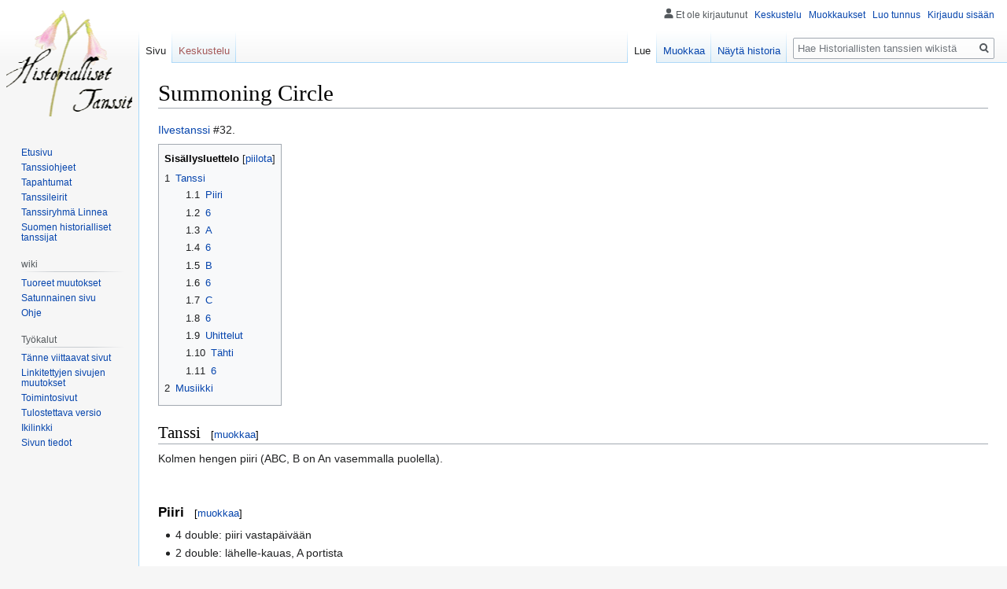

--- FILE ---
content_type: text/html; charset=UTF-8
request_url: http://tanssi.dy.fi/Summoning_Circle
body_size: 23243
content:

<!DOCTYPE html>
<html class="client-nojs" lang="fi" dir="ltr">
<head>
<meta charset="UTF-8"/>
<title>Summoning Circle – Historiallisten tanssien wiki</title>
<script>document.documentElement.className="client-js";RLCONF={"wgBreakFrames":!1,"wgSeparatorTransformTable":[",\t."," \t,"],"wgDigitTransformTable":["",""],"wgDefaultDateFormat":"fi normal","wgMonthNames":["","tammikuu","helmikuu","maaliskuu","huhtikuu","toukokuu","kesäkuu","heinäkuu","elokuu","syyskuu","lokakuu","marraskuu","joulukuu"],"wgRequestId":"f6024b79ef7e70c667fb107a","wgCSPNonce":!1,"wgCanonicalNamespace":"","wgCanonicalSpecialPageName":!1,"wgNamespaceNumber":0,"wgPageName":"Summoning_Circle","wgTitle":"Summoning Circle","wgCurRevisionId":8369,"wgRevisionId":8369,"wgArticleId":2641,"wgIsArticle":!0,"wgIsRedirect":!1,"wgAction":"view","wgUserName":null,"wgUserGroups":["*"],"wgCategories":["Ilvestanssit"],"wgPageContentLanguage":"fi","wgPageContentModel":"wikitext","wgRelevantPageName":"Summoning_Circle","wgRelevantArticleId":2641,"wgIsProbablyEditable":!0,"wgRelevantPageIsProbablyEditable":!0,"wgRestrictionEdit":[],"wgRestrictionMove":[]};RLSTATE={"site.styles":
"ready","noscript":"ready","user.styles":"ready","user":"ready","user.options":"loading","skins.vector.styles.legacy":"ready","mediawiki.toc.styles":"ready"};RLPAGEMODULES=["site","mediawiki.page.startup","mediawiki.page.ready","mediawiki.toc","skins.vector.legacy.js"];</script>
<script>(RLQ=window.RLQ||[]).push(function(){mw.loader.implement("user.options@1hzgi",function($,jQuery,require,module){/*@nomin*/mw.user.tokens.set({"patrolToken":"+\\","watchToken":"+\\","csrfToken":"+\\"});mw.user.options.set({"variant":"fi"});
});});</script>
<link rel="stylesheet" href="/load.php?lang=fi&amp;modules=mediawiki.toc.styles%7Cskins.vector.styles.legacy&amp;only=styles&amp;skin=vector"/>
<script async="" src="/load.php?lang=fi&amp;modules=startup&amp;only=scripts&amp;raw=1&amp;skin=vector"></script>
<meta name="ResourceLoaderDynamicStyles" content=""/>
<link rel="stylesheet" href="/load.php?lang=fi&amp;modules=site.styles&amp;only=styles&amp;skin=vector"/>
<meta name="generator" content="MediaWiki 1.35.0"/>
<link rel="alternate" type="application/x-wiki" title="Muokkaa" href="/index.php?title=Summoning_Circle&amp;action=edit"/>
<link rel="edit" title="Muokkaa" href="/index.php?title=Summoning_Circle&amp;action=edit"/>
<link rel="shortcut icon" href="/favicon.ico"/>
<link rel="search" type="application/opensearchdescription+xml" href="/opensearch_desc.php" title="Historiallisten tanssien wiki (fi)"/>
<link rel="EditURI" type="application/rsd+xml" href="http://tanssi.dy.fi/api.php?action=rsd"/>
<link rel="alternate" type="application/atom+xml" title="Historiallisten tanssien wiki-Atom-syöte" href="/index.php?title=Toiminnot:Tuoreet_muutokset&amp;feed=atom"/>
<!--[if lt IE 9]><script src="/resources/lib/html5shiv/html5shiv.js"></script><![endif]-->
</head>
<body class="mediawiki ltr sitedir-ltr mw-hide-empty-elt ns-0 ns-subject mw-editable page-Summoning_Circle rootpage-Summoning_Circle skin-vector action-view skin-vector-legacy">
<div id="mw-page-base" class="noprint"></div>
<div id="mw-head-base" class="noprint"></div>
<div id="content" class="mw-body" role="main">
	<a id="top"></a>
	<div id="siteNotice" class="mw-body-content"></div>
	<div class="mw-indicators mw-body-content">
	</div>
	<h1 id="firstHeading" class="firstHeading" lang="fi">Summoning Circle</h1>
	<div id="bodyContent" class="mw-body-content">
		<div id="siteSub" class="noprint">Historiallisten tanssien wikistä</div>
		<div id="contentSub"></div>
		<div id="contentSub2"></div>
		
		<div id="jump-to-nav"></div>
		<a class="mw-jump-link" href="#mw-head">Siirry navigaatioon</a>
		<a class="mw-jump-link" href="#searchInput">Siirry hakuun</a>
		<div id="mw-content-text" lang="fi" dir="ltr" class="mw-content-ltr"><div class="mw-parser-output"><p><a href="/Ilvestanssit" title="Ilvestanssit">Ilvestanssi</a> #32.
</p>
<div id="toc" class="toc" role="navigation" aria-labelledby="mw-toc-heading"><input type="checkbox" role="button" id="toctogglecheckbox" class="toctogglecheckbox" style="display:none" /><div class="toctitle" lang="fi" dir="ltr"><h2 id="mw-toc-heading">Sisällysluettelo</h2><span class="toctogglespan"><label class="toctogglelabel" for="toctogglecheckbox"></label></span></div>
<ul>
<li class="toclevel-1 tocsection-1"><a href="#Tanssi"><span class="tocnumber">1</span> <span class="toctext">Tanssi</span></a>
<ul>
<li class="toclevel-2 tocsection-2"><a href="#Piiri"><span class="tocnumber">1.1</span> <span class="toctext">Piiri</span></a></li>
<li class="toclevel-2 tocsection-3"><a href="#6"><span class="tocnumber">1.2</span> <span class="toctext">6</span></a></li>
<li class="toclevel-2 tocsection-4"><a href="#A"><span class="tocnumber">1.3</span> <span class="toctext">A</span></a></li>
<li class="toclevel-2 tocsection-5"><a href="#6_2"><span class="tocnumber">1.4</span> <span class="toctext">6</span></a></li>
<li class="toclevel-2 tocsection-6"><a href="#B"><span class="tocnumber">1.5</span> <span class="toctext">B</span></a></li>
<li class="toclevel-2 tocsection-7"><a href="#6_3"><span class="tocnumber">1.6</span> <span class="toctext">6</span></a></li>
<li class="toclevel-2 tocsection-8"><a href="#C"><span class="tocnumber">1.7</span> <span class="toctext">C</span></a></li>
<li class="toclevel-2 tocsection-9"><a href="#6_4"><span class="tocnumber">1.8</span> <span class="toctext">6</span></a></li>
<li class="toclevel-2 tocsection-10"><a href="#Uhittelut"><span class="tocnumber">1.9</span> <span class="toctext">Uhittelut</span></a></li>
<li class="toclevel-2 tocsection-11"><a href="#T.C3.A4hti"><span class="tocnumber">1.10</span> <span class="toctext">Tähti</span></a></li>
<li class="toclevel-2 tocsection-12"><a href="#6_5"><span class="tocnumber">1.11</span> <span class="toctext">6</span></a></li>
</ul>
</li>
<li class="toclevel-1 tocsection-13"><a href="#Musiikki"><span class="tocnumber">2</span> <span class="toctext">Musiikki</span></a></li>
</ul>
</div>

<h2><span class="mw-headline" id="Tanssi">Tanssi</span><span class="mw-editsection"><span class="mw-editsection-bracket">[</span><a href="/index.php?title=Summoning_Circle&amp;action=edit&amp;section=1" title="Muokkaa osiota Tanssi">muokkaa</a><span class="mw-editsection-bracket">]</span></span></h2>
<p>Kolmen hengen piiri (ABC, B on An vasemmalla puolella).
</p><p><br />
</p>
<h3><span class="mw-headline" id="Piiri">Piiri</span><span class="mw-editsection"><span class="mw-editsection-bracket">[</span><a href="/index.php?title=Summoning_Circle&amp;action=edit&amp;section=2" title="Muokkaa osiota Piiri">muokkaa</a><span class="mw-editsection-bracket">]</span></span></h3>
<ul><li>4 double: piiri vastapäivään</li>
<li>2 double: lähelle-kauas, A portista</li>
<li>2 double: lähelle-kauas, B portista</li>
<li>2 double: lähelle-kauas, C portista</li></ul>
<h3><span class="mw-headline" id="6">6</span><span class="mw-editsection"><span class="mw-editsection-bracket">[</span><a href="/index.php?title=Summoning_Circle&amp;action=edit&amp;section=3" title="Muokkaa osiota 6">muokkaa</a><span class="mw-editsection-bracket">]</span></span></h3>
<ul><li>1 double: tauko</li>
<li>1 double: oma 6</li></ul>
<h3><span class="mw-headline" id="A">A</span><span class="mw-editsection"><span class="mw-editsection-bracket">[</span><a href="/index.php?title=Summoning_Circle&amp;action=edit&amp;section=4" title="Muokkaa osiota A">muokkaa</a><span class="mw-editsection-bracket">]</span></span></h3>
<ul><li>1 double: A rivin keskelle + läpsy Bn ja Cn kanssa</li>
<li>1 double: AB paikanvaihto</li>
<li>4 double: kasiheinä (B aloittaa An kanssa oikealle)</li>
<li>2 double: set&amp;turn vasen</li>
<li>2 double: set&amp;turn oikea</li></ul>
<h3><span class="mw-headline" id="6_2">6</span><span class="mw-editsection"><span class="mw-editsection-bracket">[</span><a href="/index.php?title=Summoning_Circle&amp;action=edit&amp;section=5" title="Muokkaa osiota 6">muokkaa</a><span class="mw-editsection-bracket">]</span></span></h3>
<ul><li>1 double: tauko</li>
<li>1 double: oma 6</li></ul>
<h3><span class="mw-headline" id="B">B</span><span class="mw-editsection"><span class="mw-editsection-bracket">[</span><a href="/index.php?title=Summoning_Circle&amp;action=edit&amp;section=6" title="Muokkaa osiota B">muokkaa</a><span class="mw-editsection-bracket">]</span></span></h3>
<ul><li>1 double: B rivin keskelle + läpsy An ja Cn kanssa</li>
<li>1 double: BC paikanvaihto</li>
<li>4 double: kasiheinä (C aloittaa Bn kanssa oikealle)</li>
<li>2 double: set&amp;turn vasen</li>
<li>2 double: set&amp;turn oikea</li></ul>
<h3><span class="mw-headline" id="6_3">6</span><span class="mw-editsection"><span class="mw-editsection-bracket">[</span><a href="/index.php?title=Summoning_Circle&amp;action=edit&amp;section=7" title="Muokkaa osiota 6">muokkaa</a><span class="mw-editsection-bracket">]</span></span></h3>
<ul><li>1 double: tauko</li>
<li>1 double: oma 6</li></ul>
<h3><span class="mw-headline" id="C">C</span><span class="mw-editsection"><span class="mw-editsection-bracket">[</span><a href="/index.php?title=Summoning_Circle&amp;action=edit&amp;section=8" title="Muokkaa osiota C">muokkaa</a><span class="mw-editsection-bracket">]</span></span></h3>
<ul><li>1 double: C rivin keskelle + läpsy An ja Bn kanssa</li>
<li>1 double: CA paikanvaihto</li>
<li>4 double: kasiheinä (A aloittaa Cn kanssa oikealle)</li>
<li>2 double: set&amp;turn vasen</li>
<li>2 double: set&amp;turn oikea</li></ul>
<h3><span class="mw-headline" id="6_4">6</span><span class="mw-editsection"><span class="mw-editsection-bracket">[</span><a href="/index.php?title=Summoning_Circle&amp;action=edit&amp;section=9" title="Muokkaa osiota 6">muokkaa</a><span class="mw-editsection-bracket">]</span></span></h3>
<ul><li>1 double: tauko</li>
<li>1 double: oma 6</li></ul>
<h3><span class="mw-headline" id="Uhittelut">Uhittelut</span><span class="mw-editsection"><span class="mw-editsection-bracket">[</span><a href="/index.php?title=Summoning_Circle&amp;action=edit&amp;section=10" title="Muokkaa osiota Uhittelut">muokkaa</a><span class="mw-editsection-bracket">]</span></span></h3>
<ul><li>1 double: set vasen (kohti keskustaa)</li>
<li>1 double: tauko</li>
<li>1 double: set oikea (kohti keskustaa)</li>
<li>1 double: tauko</li>
<li>1 double: set vasen (kohti keskustaa)</li>
<li>1 double: set oikea (kohti keskustaa)</li>
<li>2 double: simple vasen, turn oikea (naama kohti keskustaa)</li></ul>
<h3><span id="Tähti"></span><span class="mw-headline" id="T.C3.A4hti">Tähti</span><span class="mw-editsection"><span class="mw-editsection-bracket">[</span><a href="/index.php?title=Summoning_Circle&amp;action=edit&amp;section=11" title="Muokkaa osiota Tähti">muokkaa</a><span class="mw-editsection-bracket">]</span></span></h3>
<ul><li>4 double: vasemman käden tähti</li>
<li>2 double: lähelle-kauas, A portista</li>
<li>2 double: lähelle-kauas, B portista</li>
<li>2 double: lähelle-kauas, C portista</li></ul>
<h3><span class="mw-headline" id="6_5">6</span><span class="mw-editsection"><span class="mw-editsection-bracket">[</span><a href="/index.php?title=Summoning_Circle&amp;action=edit&amp;section=12" title="Muokkaa osiota 6">muokkaa</a><span class="mw-editsection-bracket">]</span></span></h3>
<ul><li>1 double: tauko</li>
<li>1 double: oma 6</li></ul>
<h2><span class="mw-headline" id="Musiikki">Musiikki</span><span class="mw-editsection"><span class="mw-editsection-bracket">[</span><a href="/index.php?title=Summoning_Circle&amp;action=edit&amp;section=13" title="Muokkaa osiota Musiikki">muokkaa</a><span class="mw-editsection-bracket">]</span></span></h2>
<p><b>Pentatonix - God Rest Ye Merry Gentlemen</b> <i>(<a rel="nofollow" class="external free" href="https://youtu.be/HhRtZgZTlwA">https://youtu.be/HhRtZgZTlwA</a>)</i>
</p>
<!-- 
NewPP limit report
Cached time: 20260128011252
Cache expiry: 86400
Dynamic content: false
Complications: []
CPU time usage: 0.010 seconds
Real time usage: 0.013 seconds
Preprocessor visited node count: 39/1000000
Post‐expand include size: 0/2097152 bytes
Template argument size: 0/2097152 bytes
Highest expansion depth: 2/40
Expensive parser function count: 0/100
Unstrip recursion depth: 0/20
Unstrip post‐expand size: 0/5000000 bytes
-->
<!--
Transclusion expansion time report (%,ms,calls,template)
100.00%    0.000      1 -total
-->

<!-- Saved in parser cache with key sampo-tanssi_:pcache:idhash:2641-0!canonical and timestamp 20260128011252 and revision id 8369
 -->
</div></div><div class="printfooter">Noudettu kohteesta ”<a dir="ltr" href="http://tanssi.dy.fi/index.php?title=Summoning_Circle&amp;oldid=8369">http://tanssi.dy.fi/index.php?title=Summoning_Circle&amp;oldid=8369</a>”</div>
		<div id="catlinks" class="catlinks" data-mw="interface"><div id="mw-normal-catlinks" class="mw-normal-catlinks"><a href="/Toiminnot:Luokat" title="Toiminnot:Luokat">Luokka</a>: <ul><li><a href="/Luokka:Ilvestanssit" title="Luokka:Ilvestanssit">Ilvestanssit</a></li></ul></div></div>
	</div>
</div>

<div id="mw-navigation">
	<h2>Navigointivalikko</h2>
	<div id="mw-head">
		<!-- Please do not use role attribute as CSS selector, it is deprecated. -->
<nav id="p-personal" class="vector-menu" aria-labelledby="p-personal-label" role="navigation" 
	 >
	<h3 id="p-personal-label">
		<span>Henkilökohtaiset työkalut</span>
	</h3>
	<!-- Please do not use the .body class, it is deprecated. -->
	<div class="body vector-menu-content">
		<!-- Please do not use the .menu class, it is deprecated. -->
		<ul class="vector-menu-content-list"><li id="pt-anonuserpage">Et ole kirjautunut</li><li id="pt-anontalk"><a href="/Toiminnot:Oma_keskustelu" title="Keskustelu tämän IP-osoitteen muokkauksista [n]" accesskey="n">Keskustelu</a></li><li id="pt-anoncontribs"><a href="/Toiminnot:Omat_muokkaukset" title="Luettelo tästä IP-osoitteesta tehdyistä muokkauksista [y]" accesskey="y">Muokkaukset</a></li><li id="pt-createaccount"><a href="/index.php?title=Toiminnot:Luo_tunnus&amp;returnto=Summoning+Circle" title="On suositeltavaa luoda käyttäjätunnus ja kirjautua sisään. Se ei kuitenkaan ole pakollista.">Luo tunnus</a></li><li id="pt-login"><a href="/index.php?title=Toiminnot:Kirjaudu_sis%C3%A4%C3%A4n&amp;returnto=Summoning+Circle" title="On suositeltavaa kirjautua sisään. Se ei kuitenkaan ole pakollista. [o]" accesskey="o">Kirjaudu sisään</a></li></ul>
		
	</div>
</nav>


		<div id="left-navigation">
			<!-- Please do not use role attribute as CSS selector, it is deprecated. -->
<nav id="p-namespaces" class="vector-menu vector-menu-tabs vectorTabs" aria-labelledby="p-namespaces-label" role="navigation" 
	 >
	<h3 id="p-namespaces-label">
		<span>Nimiavaruudet</span>
	</h3>
	<!-- Please do not use the .body class, it is deprecated. -->
	<div class="body vector-menu-content">
		<!-- Please do not use the .menu class, it is deprecated. -->
		<ul class="vector-menu-content-list"><li id="ca-nstab-main" class="selected"><a href="/Summoning_Circle" title="Näytä sisältösivu [c]" accesskey="c">Sivu</a></li><li id="ca-talk" class="new"><a href="/index.php?title=Keskustelu:Summoning_Circle&amp;action=edit&amp;redlink=1" rel="discussion" title="Keskustele sisällöstä (sivua ei ole) [t]" accesskey="t">Keskustelu</a></li></ul>
		
	</div>
</nav>


			<!-- Please do not use role attribute as CSS selector, it is deprecated. -->
<nav id="p-variants" class="vector-menu-empty emptyPortlet vector-menu vector-menu-dropdown vectorMenu" aria-labelledby="p-variants-label" role="navigation" 
	 >
	<input type="checkbox" class="vector-menu-checkbox vectorMenuCheckbox" aria-labelledby="p-variants-label" />
	<h3 id="p-variants-label">
		<span>Kirjoitusjärjestelmät</span>
	</h3>
	<!-- Please do not use the .body class, it is deprecated. -->
	<div class="body vector-menu-content">
		<!-- Please do not use the .menu class, it is deprecated. -->
		<ul class="menu vector-menu-content-list"></ul>
		
	</div>
</nav>


		</div>
		<div id="right-navigation">
			<!-- Please do not use role attribute as CSS selector, it is deprecated. -->
<nav id="p-views" class="vector-menu vector-menu-tabs vectorTabs" aria-labelledby="p-views-label" role="navigation" 
	 >
	<h3 id="p-views-label">
		<span>Näkymät</span>
	</h3>
	<!-- Please do not use the .body class, it is deprecated. -->
	<div class="body vector-menu-content">
		<!-- Please do not use the .menu class, it is deprecated. -->
		<ul class="vector-menu-content-list"><li id="ca-view" class="collapsible selected"><a href="/Summoning_Circle">Lue</a></li><li id="ca-edit" class="collapsible"><a href="/index.php?title=Summoning_Circle&amp;action=edit" title="Muokkaa tätä sivua [e]" accesskey="e">Muokkaa</a></li><li id="ca-history" class="collapsible"><a href="/index.php?title=Summoning_Circle&amp;action=history" title="Sivun aikaisemmat versiot [h]" accesskey="h">Näytä historia</a></li></ul>
		
	</div>
</nav>


			<!-- Please do not use role attribute as CSS selector, it is deprecated. -->
<nav id="p-cactions" class="vector-menu-empty emptyPortlet vector-menu vector-menu-dropdown vectorMenu" aria-labelledby="p-cactions-label" role="navigation" 
	 >
	<input type="checkbox" class="vector-menu-checkbox vectorMenuCheckbox" aria-labelledby="p-cactions-label" />
	<h3 id="p-cactions-label">
		<span>Muut</span>
	</h3>
	<!-- Please do not use the .body class, it is deprecated. -->
	<div class="body vector-menu-content">
		<!-- Please do not use the .menu class, it is deprecated. -->
		<ul class="menu vector-menu-content-list"></ul>
		
	</div>
</nav>


			<div id="p-search" role="search">
	<h3 >
		<label for="searchInput">Haku</label>
	</h3>
	<form action="/index.php" id="searchform">
		<div id="simpleSearch">
			<input type="search" name="search" placeholder="Hae Historiallisten tanssien wikistä" title="Hae Historiallisten tanssien wikistä [f]" accesskey="f" id="searchInput"/>
			<input type="hidden" name="title" value="Toiminnot:Haku">
			<input type="submit" name="fulltext" value="Hae" title="Hae sivuilta tätä tekstiä" id="mw-searchButton" class="searchButton mw-fallbackSearchButton"/>
			<input type="submit" name="go" value="Siirry" title="Siirry sivulle, joka on tarkalleen tällä nimellä" id="searchButton" class="searchButton"/>
		</div>
	</form>
</div>

		</div>
	</div>
	
<div id="mw-panel">
	<div id="p-logo" role="banner">
		<a  title="Etusivu" class="mw-wiki-logo" href="/Etusivu"></a>
	</div>
	<!-- Please do not use role attribute as CSS selector, it is deprecated. -->
<nav id="p-valikko" class="vector-menu vector-menu-portal portal portal-first" aria-labelledby="p-valikko-label" role="navigation" 
	 >
	<h3 id="p-valikko-label">
		<span>valikko</span>
	</h3>
	<!-- Please do not use the .body class, it is deprecated. -->
	<div class="body vector-menu-content">
		<!-- Please do not use the .menu class, it is deprecated. -->
		<ul class="vector-menu-content-list"><li id="n-Etusivu"><a href="/Etusivu">Etusivu</a></li><li id="n-Tanssiohjeet"><a href="/Tanssiohjeet">Tanssiohjeet</a></li><li id="n-Tapahtumat"><a href="/Tapahtumat">Tapahtumat</a></li><li id="n-Tanssileirit"><a href="/Tanssileirit">Tanssileirit</a></li><li id="n-Tanssiryhm.C3.A4-Linnea"><a href="/Linnea">Tanssiryhmä Linnea</a></li><li id="n-Suomen-historialliset-tanssijat"><a href="/Suhis:Etusivu">Suomen historialliset tanssijat</a></li></ul>
		
	</div>
</nav>


	<!-- Please do not use role attribute as CSS selector, it is deprecated. -->
<nav id="p-wiki" class="vector-menu vector-menu-portal portal" aria-labelledby="p-wiki-label" role="navigation" 
	 >
	<h3 id="p-wiki-label">
		<span>wiki</span>
	</h3>
	<!-- Please do not use the .body class, it is deprecated. -->
	<div class="body vector-menu-content">
		<!-- Please do not use the .menu class, it is deprecated. -->
		<ul class="vector-menu-content-list"><li id="n-recentchanges"><a href="/Toiminnot:Tuoreet_muutokset" title="Luettelo tuoreista muutoksista [r]" accesskey="r">Tuoreet muutokset</a></li><li id="n-randompage"><a href="/Toiminnot:Satunnainen_sivu" title="Avaa satunnainen sivu [x]" accesskey="x">Satunnainen sivu</a></li><li id="n-help"><a href="https://www.mediawiki.org/wiki/Special:MyLanguage/Help:Contents" title="Ohjeita">Ohje</a></li></ul>
		
	</div>
</nav>

<!-- Please do not use role attribute as CSS selector, it is deprecated. -->
<nav id="p-tb" class="vector-menu vector-menu-portal portal" aria-labelledby="p-tb-label" role="navigation" 
	 >
	<h3 id="p-tb-label">
		<span>Työkalut</span>
	</h3>
	<!-- Please do not use the .body class, it is deprecated. -->
	<div class="body vector-menu-content">
		<!-- Please do not use the .menu class, it is deprecated. -->
		<ul class="vector-menu-content-list"><li id="t-whatlinkshere"><a href="/Toiminnot:T%C3%A4nne_viittaavat_sivut/Summoning_Circle" title="Lista sivuista, jotka viittaavat tänne [j]" accesskey="j">Tänne viittaavat sivut</a></li><li id="t-recentchangeslinked"><a href="/Toiminnot:Linkitetyt_muutokset/Summoning_Circle" rel="nofollow" title="Viimeisimmät muokkaukset sivuissa, joille viitataan tältä sivulta [k]" accesskey="k">Linkitettyjen sivujen muutokset</a></li><li id="t-specialpages"><a href="/Toiminnot:Toimintosivut" title="Näytä toimintosivut [q]" accesskey="q">Toimintosivut</a></li><li id="t-print"><a href="javascript:print();" rel="alternate" title="Tulostettava versio [p]" accesskey="p">Tulostettava versio</a></li><li id="t-permalink"><a href="/index.php?title=Summoning_Circle&amp;oldid=8369" title="Ikilinkki sivun tähän versioon">Ikilinkki</a></li><li id="t-info"><a href="/index.php?title=Summoning_Circle&amp;action=info" title="Enemmän tietoa tästä sivusta">Sivun tiedot</a></li></ul>
		
	</div>
</nav>


	
</div>

</div>

<footer id="footer" class="mw-footer" role="contentinfo" >
	<ul id="footer-info" >
		<li id="footer-info-lastmod"> Sivua on viimeksi muutettu 16. heinäkuuta 2024 kello 18.54.</li>
	</ul>
	<ul id="footer-places" >
		<li id="footer-places-about"><a href="/Wiki:Tietoja" title="Wiki:Tietoja">Tietoja Historiallisten tanssien wikistä</a></li>
	</ul>
	<ul id="footer-icons" class="noprint">
		<li id="footer-poweredbyico"><a href="https://www.mediawiki.org/"><img src="/resources/assets/poweredby_mediawiki_88x31.png" alt="Powered by MediaWiki" srcset="/resources/assets/poweredby_mediawiki_132x47.png 1.5x, /resources/assets/poweredby_mediawiki_176x62.png 2x" width="88" height="31" loading="lazy"/></a></li>
	</ul>
	<div style="clear: both;"></div>
</footer>



<script>(RLQ=window.RLQ||[]).push(function(){mw.config.set({"wgPageParseReport":{"limitreport":{"cputime":"0.010","walltime":"0.013","ppvisitednodes":{"value":39,"limit":1000000},"postexpandincludesize":{"value":0,"limit":2097152},"templateargumentsize":{"value":0,"limit":2097152},"expansiondepth":{"value":2,"limit":40},"expensivefunctioncount":{"value":0,"limit":100},"unstrip-depth":{"value":0,"limit":20},"unstrip-size":{"value":0,"limit":5000000},"timingprofile":["100.00%    0.000      1 -total"]},"cachereport":{"timestamp":"20260128011252","ttl":86400,"transientcontent":false}}});mw.config.set({"wgBackendResponseTime":191});});</script></body></html>
